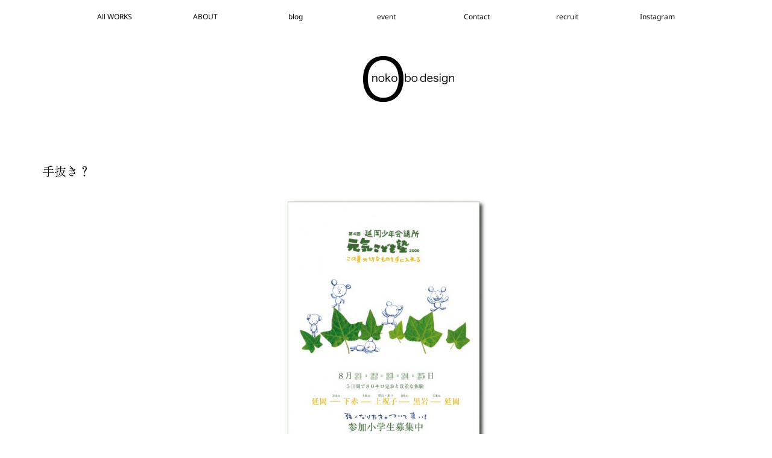

--- FILE ---
content_type: text/html; charset=utf-8
request_url: https://www.google.com/recaptcha/api2/anchor?ar=1&k=6Lclb2YgAAAAAA-1oxJvE9m_tXU0tUlVl2kimk4B&co=aHR0cHM6Ly9vbm9rb2JvZGVzaWduLmpwOjQ0Mw..&hl=en&v=7gg7H51Q-naNfhmCP3_R47ho&size=invisible&anchor-ms=20000&execute-ms=30000&cb=4x5swqcca337
body_size: 48341
content:
<!DOCTYPE HTML><html dir="ltr" lang="en"><head><meta http-equiv="Content-Type" content="text/html; charset=UTF-8">
<meta http-equiv="X-UA-Compatible" content="IE=edge">
<title>reCAPTCHA</title>
<style type="text/css">
/* cyrillic-ext */
@font-face {
  font-family: 'Roboto';
  font-style: normal;
  font-weight: 400;
  font-stretch: 100%;
  src: url(//fonts.gstatic.com/s/roboto/v48/KFO7CnqEu92Fr1ME7kSn66aGLdTylUAMa3GUBHMdazTgWw.woff2) format('woff2');
  unicode-range: U+0460-052F, U+1C80-1C8A, U+20B4, U+2DE0-2DFF, U+A640-A69F, U+FE2E-FE2F;
}
/* cyrillic */
@font-face {
  font-family: 'Roboto';
  font-style: normal;
  font-weight: 400;
  font-stretch: 100%;
  src: url(//fonts.gstatic.com/s/roboto/v48/KFO7CnqEu92Fr1ME7kSn66aGLdTylUAMa3iUBHMdazTgWw.woff2) format('woff2');
  unicode-range: U+0301, U+0400-045F, U+0490-0491, U+04B0-04B1, U+2116;
}
/* greek-ext */
@font-face {
  font-family: 'Roboto';
  font-style: normal;
  font-weight: 400;
  font-stretch: 100%;
  src: url(//fonts.gstatic.com/s/roboto/v48/KFO7CnqEu92Fr1ME7kSn66aGLdTylUAMa3CUBHMdazTgWw.woff2) format('woff2');
  unicode-range: U+1F00-1FFF;
}
/* greek */
@font-face {
  font-family: 'Roboto';
  font-style: normal;
  font-weight: 400;
  font-stretch: 100%;
  src: url(//fonts.gstatic.com/s/roboto/v48/KFO7CnqEu92Fr1ME7kSn66aGLdTylUAMa3-UBHMdazTgWw.woff2) format('woff2');
  unicode-range: U+0370-0377, U+037A-037F, U+0384-038A, U+038C, U+038E-03A1, U+03A3-03FF;
}
/* math */
@font-face {
  font-family: 'Roboto';
  font-style: normal;
  font-weight: 400;
  font-stretch: 100%;
  src: url(//fonts.gstatic.com/s/roboto/v48/KFO7CnqEu92Fr1ME7kSn66aGLdTylUAMawCUBHMdazTgWw.woff2) format('woff2');
  unicode-range: U+0302-0303, U+0305, U+0307-0308, U+0310, U+0312, U+0315, U+031A, U+0326-0327, U+032C, U+032F-0330, U+0332-0333, U+0338, U+033A, U+0346, U+034D, U+0391-03A1, U+03A3-03A9, U+03B1-03C9, U+03D1, U+03D5-03D6, U+03F0-03F1, U+03F4-03F5, U+2016-2017, U+2034-2038, U+203C, U+2040, U+2043, U+2047, U+2050, U+2057, U+205F, U+2070-2071, U+2074-208E, U+2090-209C, U+20D0-20DC, U+20E1, U+20E5-20EF, U+2100-2112, U+2114-2115, U+2117-2121, U+2123-214F, U+2190, U+2192, U+2194-21AE, U+21B0-21E5, U+21F1-21F2, U+21F4-2211, U+2213-2214, U+2216-22FF, U+2308-230B, U+2310, U+2319, U+231C-2321, U+2336-237A, U+237C, U+2395, U+239B-23B7, U+23D0, U+23DC-23E1, U+2474-2475, U+25AF, U+25B3, U+25B7, U+25BD, U+25C1, U+25CA, U+25CC, U+25FB, U+266D-266F, U+27C0-27FF, U+2900-2AFF, U+2B0E-2B11, U+2B30-2B4C, U+2BFE, U+3030, U+FF5B, U+FF5D, U+1D400-1D7FF, U+1EE00-1EEFF;
}
/* symbols */
@font-face {
  font-family: 'Roboto';
  font-style: normal;
  font-weight: 400;
  font-stretch: 100%;
  src: url(//fonts.gstatic.com/s/roboto/v48/KFO7CnqEu92Fr1ME7kSn66aGLdTylUAMaxKUBHMdazTgWw.woff2) format('woff2');
  unicode-range: U+0001-000C, U+000E-001F, U+007F-009F, U+20DD-20E0, U+20E2-20E4, U+2150-218F, U+2190, U+2192, U+2194-2199, U+21AF, U+21E6-21F0, U+21F3, U+2218-2219, U+2299, U+22C4-22C6, U+2300-243F, U+2440-244A, U+2460-24FF, U+25A0-27BF, U+2800-28FF, U+2921-2922, U+2981, U+29BF, U+29EB, U+2B00-2BFF, U+4DC0-4DFF, U+FFF9-FFFB, U+10140-1018E, U+10190-1019C, U+101A0, U+101D0-101FD, U+102E0-102FB, U+10E60-10E7E, U+1D2C0-1D2D3, U+1D2E0-1D37F, U+1F000-1F0FF, U+1F100-1F1AD, U+1F1E6-1F1FF, U+1F30D-1F30F, U+1F315, U+1F31C, U+1F31E, U+1F320-1F32C, U+1F336, U+1F378, U+1F37D, U+1F382, U+1F393-1F39F, U+1F3A7-1F3A8, U+1F3AC-1F3AF, U+1F3C2, U+1F3C4-1F3C6, U+1F3CA-1F3CE, U+1F3D4-1F3E0, U+1F3ED, U+1F3F1-1F3F3, U+1F3F5-1F3F7, U+1F408, U+1F415, U+1F41F, U+1F426, U+1F43F, U+1F441-1F442, U+1F444, U+1F446-1F449, U+1F44C-1F44E, U+1F453, U+1F46A, U+1F47D, U+1F4A3, U+1F4B0, U+1F4B3, U+1F4B9, U+1F4BB, U+1F4BF, U+1F4C8-1F4CB, U+1F4D6, U+1F4DA, U+1F4DF, U+1F4E3-1F4E6, U+1F4EA-1F4ED, U+1F4F7, U+1F4F9-1F4FB, U+1F4FD-1F4FE, U+1F503, U+1F507-1F50B, U+1F50D, U+1F512-1F513, U+1F53E-1F54A, U+1F54F-1F5FA, U+1F610, U+1F650-1F67F, U+1F687, U+1F68D, U+1F691, U+1F694, U+1F698, U+1F6AD, U+1F6B2, U+1F6B9-1F6BA, U+1F6BC, U+1F6C6-1F6CF, U+1F6D3-1F6D7, U+1F6E0-1F6EA, U+1F6F0-1F6F3, U+1F6F7-1F6FC, U+1F700-1F7FF, U+1F800-1F80B, U+1F810-1F847, U+1F850-1F859, U+1F860-1F887, U+1F890-1F8AD, U+1F8B0-1F8BB, U+1F8C0-1F8C1, U+1F900-1F90B, U+1F93B, U+1F946, U+1F984, U+1F996, U+1F9E9, U+1FA00-1FA6F, U+1FA70-1FA7C, U+1FA80-1FA89, U+1FA8F-1FAC6, U+1FACE-1FADC, U+1FADF-1FAE9, U+1FAF0-1FAF8, U+1FB00-1FBFF;
}
/* vietnamese */
@font-face {
  font-family: 'Roboto';
  font-style: normal;
  font-weight: 400;
  font-stretch: 100%;
  src: url(//fonts.gstatic.com/s/roboto/v48/KFO7CnqEu92Fr1ME7kSn66aGLdTylUAMa3OUBHMdazTgWw.woff2) format('woff2');
  unicode-range: U+0102-0103, U+0110-0111, U+0128-0129, U+0168-0169, U+01A0-01A1, U+01AF-01B0, U+0300-0301, U+0303-0304, U+0308-0309, U+0323, U+0329, U+1EA0-1EF9, U+20AB;
}
/* latin-ext */
@font-face {
  font-family: 'Roboto';
  font-style: normal;
  font-weight: 400;
  font-stretch: 100%;
  src: url(//fonts.gstatic.com/s/roboto/v48/KFO7CnqEu92Fr1ME7kSn66aGLdTylUAMa3KUBHMdazTgWw.woff2) format('woff2');
  unicode-range: U+0100-02BA, U+02BD-02C5, U+02C7-02CC, U+02CE-02D7, U+02DD-02FF, U+0304, U+0308, U+0329, U+1D00-1DBF, U+1E00-1E9F, U+1EF2-1EFF, U+2020, U+20A0-20AB, U+20AD-20C0, U+2113, U+2C60-2C7F, U+A720-A7FF;
}
/* latin */
@font-face {
  font-family: 'Roboto';
  font-style: normal;
  font-weight: 400;
  font-stretch: 100%;
  src: url(//fonts.gstatic.com/s/roboto/v48/KFO7CnqEu92Fr1ME7kSn66aGLdTylUAMa3yUBHMdazQ.woff2) format('woff2');
  unicode-range: U+0000-00FF, U+0131, U+0152-0153, U+02BB-02BC, U+02C6, U+02DA, U+02DC, U+0304, U+0308, U+0329, U+2000-206F, U+20AC, U+2122, U+2191, U+2193, U+2212, U+2215, U+FEFF, U+FFFD;
}
/* cyrillic-ext */
@font-face {
  font-family: 'Roboto';
  font-style: normal;
  font-weight: 500;
  font-stretch: 100%;
  src: url(//fonts.gstatic.com/s/roboto/v48/KFO7CnqEu92Fr1ME7kSn66aGLdTylUAMa3GUBHMdazTgWw.woff2) format('woff2');
  unicode-range: U+0460-052F, U+1C80-1C8A, U+20B4, U+2DE0-2DFF, U+A640-A69F, U+FE2E-FE2F;
}
/* cyrillic */
@font-face {
  font-family: 'Roboto';
  font-style: normal;
  font-weight: 500;
  font-stretch: 100%;
  src: url(//fonts.gstatic.com/s/roboto/v48/KFO7CnqEu92Fr1ME7kSn66aGLdTylUAMa3iUBHMdazTgWw.woff2) format('woff2');
  unicode-range: U+0301, U+0400-045F, U+0490-0491, U+04B0-04B1, U+2116;
}
/* greek-ext */
@font-face {
  font-family: 'Roboto';
  font-style: normal;
  font-weight: 500;
  font-stretch: 100%;
  src: url(//fonts.gstatic.com/s/roboto/v48/KFO7CnqEu92Fr1ME7kSn66aGLdTylUAMa3CUBHMdazTgWw.woff2) format('woff2');
  unicode-range: U+1F00-1FFF;
}
/* greek */
@font-face {
  font-family: 'Roboto';
  font-style: normal;
  font-weight: 500;
  font-stretch: 100%;
  src: url(//fonts.gstatic.com/s/roboto/v48/KFO7CnqEu92Fr1ME7kSn66aGLdTylUAMa3-UBHMdazTgWw.woff2) format('woff2');
  unicode-range: U+0370-0377, U+037A-037F, U+0384-038A, U+038C, U+038E-03A1, U+03A3-03FF;
}
/* math */
@font-face {
  font-family: 'Roboto';
  font-style: normal;
  font-weight: 500;
  font-stretch: 100%;
  src: url(//fonts.gstatic.com/s/roboto/v48/KFO7CnqEu92Fr1ME7kSn66aGLdTylUAMawCUBHMdazTgWw.woff2) format('woff2');
  unicode-range: U+0302-0303, U+0305, U+0307-0308, U+0310, U+0312, U+0315, U+031A, U+0326-0327, U+032C, U+032F-0330, U+0332-0333, U+0338, U+033A, U+0346, U+034D, U+0391-03A1, U+03A3-03A9, U+03B1-03C9, U+03D1, U+03D5-03D6, U+03F0-03F1, U+03F4-03F5, U+2016-2017, U+2034-2038, U+203C, U+2040, U+2043, U+2047, U+2050, U+2057, U+205F, U+2070-2071, U+2074-208E, U+2090-209C, U+20D0-20DC, U+20E1, U+20E5-20EF, U+2100-2112, U+2114-2115, U+2117-2121, U+2123-214F, U+2190, U+2192, U+2194-21AE, U+21B0-21E5, U+21F1-21F2, U+21F4-2211, U+2213-2214, U+2216-22FF, U+2308-230B, U+2310, U+2319, U+231C-2321, U+2336-237A, U+237C, U+2395, U+239B-23B7, U+23D0, U+23DC-23E1, U+2474-2475, U+25AF, U+25B3, U+25B7, U+25BD, U+25C1, U+25CA, U+25CC, U+25FB, U+266D-266F, U+27C0-27FF, U+2900-2AFF, U+2B0E-2B11, U+2B30-2B4C, U+2BFE, U+3030, U+FF5B, U+FF5D, U+1D400-1D7FF, U+1EE00-1EEFF;
}
/* symbols */
@font-face {
  font-family: 'Roboto';
  font-style: normal;
  font-weight: 500;
  font-stretch: 100%;
  src: url(//fonts.gstatic.com/s/roboto/v48/KFO7CnqEu92Fr1ME7kSn66aGLdTylUAMaxKUBHMdazTgWw.woff2) format('woff2');
  unicode-range: U+0001-000C, U+000E-001F, U+007F-009F, U+20DD-20E0, U+20E2-20E4, U+2150-218F, U+2190, U+2192, U+2194-2199, U+21AF, U+21E6-21F0, U+21F3, U+2218-2219, U+2299, U+22C4-22C6, U+2300-243F, U+2440-244A, U+2460-24FF, U+25A0-27BF, U+2800-28FF, U+2921-2922, U+2981, U+29BF, U+29EB, U+2B00-2BFF, U+4DC0-4DFF, U+FFF9-FFFB, U+10140-1018E, U+10190-1019C, U+101A0, U+101D0-101FD, U+102E0-102FB, U+10E60-10E7E, U+1D2C0-1D2D3, U+1D2E0-1D37F, U+1F000-1F0FF, U+1F100-1F1AD, U+1F1E6-1F1FF, U+1F30D-1F30F, U+1F315, U+1F31C, U+1F31E, U+1F320-1F32C, U+1F336, U+1F378, U+1F37D, U+1F382, U+1F393-1F39F, U+1F3A7-1F3A8, U+1F3AC-1F3AF, U+1F3C2, U+1F3C4-1F3C6, U+1F3CA-1F3CE, U+1F3D4-1F3E0, U+1F3ED, U+1F3F1-1F3F3, U+1F3F5-1F3F7, U+1F408, U+1F415, U+1F41F, U+1F426, U+1F43F, U+1F441-1F442, U+1F444, U+1F446-1F449, U+1F44C-1F44E, U+1F453, U+1F46A, U+1F47D, U+1F4A3, U+1F4B0, U+1F4B3, U+1F4B9, U+1F4BB, U+1F4BF, U+1F4C8-1F4CB, U+1F4D6, U+1F4DA, U+1F4DF, U+1F4E3-1F4E6, U+1F4EA-1F4ED, U+1F4F7, U+1F4F9-1F4FB, U+1F4FD-1F4FE, U+1F503, U+1F507-1F50B, U+1F50D, U+1F512-1F513, U+1F53E-1F54A, U+1F54F-1F5FA, U+1F610, U+1F650-1F67F, U+1F687, U+1F68D, U+1F691, U+1F694, U+1F698, U+1F6AD, U+1F6B2, U+1F6B9-1F6BA, U+1F6BC, U+1F6C6-1F6CF, U+1F6D3-1F6D7, U+1F6E0-1F6EA, U+1F6F0-1F6F3, U+1F6F7-1F6FC, U+1F700-1F7FF, U+1F800-1F80B, U+1F810-1F847, U+1F850-1F859, U+1F860-1F887, U+1F890-1F8AD, U+1F8B0-1F8BB, U+1F8C0-1F8C1, U+1F900-1F90B, U+1F93B, U+1F946, U+1F984, U+1F996, U+1F9E9, U+1FA00-1FA6F, U+1FA70-1FA7C, U+1FA80-1FA89, U+1FA8F-1FAC6, U+1FACE-1FADC, U+1FADF-1FAE9, U+1FAF0-1FAF8, U+1FB00-1FBFF;
}
/* vietnamese */
@font-face {
  font-family: 'Roboto';
  font-style: normal;
  font-weight: 500;
  font-stretch: 100%;
  src: url(//fonts.gstatic.com/s/roboto/v48/KFO7CnqEu92Fr1ME7kSn66aGLdTylUAMa3OUBHMdazTgWw.woff2) format('woff2');
  unicode-range: U+0102-0103, U+0110-0111, U+0128-0129, U+0168-0169, U+01A0-01A1, U+01AF-01B0, U+0300-0301, U+0303-0304, U+0308-0309, U+0323, U+0329, U+1EA0-1EF9, U+20AB;
}
/* latin-ext */
@font-face {
  font-family: 'Roboto';
  font-style: normal;
  font-weight: 500;
  font-stretch: 100%;
  src: url(//fonts.gstatic.com/s/roboto/v48/KFO7CnqEu92Fr1ME7kSn66aGLdTylUAMa3KUBHMdazTgWw.woff2) format('woff2');
  unicode-range: U+0100-02BA, U+02BD-02C5, U+02C7-02CC, U+02CE-02D7, U+02DD-02FF, U+0304, U+0308, U+0329, U+1D00-1DBF, U+1E00-1E9F, U+1EF2-1EFF, U+2020, U+20A0-20AB, U+20AD-20C0, U+2113, U+2C60-2C7F, U+A720-A7FF;
}
/* latin */
@font-face {
  font-family: 'Roboto';
  font-style: normal;
  font-weight: 500;
  font-stretch: 100%;
  src: url(//fonts.gstatic.com/s/roboto/v48/KFO7CnqEu92Fr1ME7kSn66aGLdTylUAMa3yUBHMdazQ.woff2) format('woff2');
  unicode-range: U+0000-00FF, U+0131, U+0152-0153, U+02BB-02BC, U+02C6, U+02DA, U+02DC, U+0304, U+0308, U+0329, U+2000-206F, U+20AC, U+2122, U+2191, U+2193, U+2212, U+2215, U+FEFF, U+FFFD;
}
/* cyrillic-ext */
@font-face {
  font-family: 'Roboto';
  font-style: normal;
  font-weight: 900;
  font-stretch: 100%;
  src: url(//fonts.gstatic.com/s/roboto/v48/KFO7CnqEu92Fr1ME7kSn66aGLdTylUAMa3GUBHMdazTgWw.woff2) format('woff2');
  unicode-range: U+0460-052F, U+1C80-1C8A, U+20B4, U+2DE0-2DFF, U+A640-A69F, U+FE2E-FE2F;
}
/* cyrillic */
@font-face {
  font-family: 'Roboto';
  font-style: normal;
  font-weight: 900;
  font-stretch: 100%;
  src: url(//fonts.gstatic.com/s/roboto/v48/KFO7CnqEu92Fr1ME7kSn66aGLdTylUAMa3iUBHMdazTgWw.woff2) format('woff2');
  unicode-range: U+0301, U+0400-045F, U+0490-0491, U+04B0-04B1, U+2116;
}
/* greek-ext */
@font-face {
  font-family: 'Roboto';
  font-style: normal;
  font-weight: 900;
  font-stretch: 100%;
  src: url(//fonts.gstatic.com/s/roboto/v48/KFO7CnqEu92Fr1ME7kSn66aGLdTylUAMa3CUBHMdazTgWw.woff2) format('woff2');
  unicode-range: U+1F00-1FFF;
}
/* greek */
@font-face {
  font-family: 'Roboto';
  font-style: normal;
  font-weight: 900;
  font-stretch: 100%;
  src: url(//fonts.gstatic.com/s/roboto/v48/KFO7CnqEu92Fr1ME7kSn66aGLdTylUAMa3-UBHMdazTgWw.woff2) format('woff2');
  unicode-range: U+0370-0377, U+037A-037F, U+0384-038A, U+038C, U+038E-03A1, U+03A3-03FF;
}
/* math */
@font-face {
  font-family: 'Roboto';
  font-style: normal;
  font-weight: 900;
  font-stretch: 100%;
  src: url(//fonts.gstatic.com/s/roboto/v48/KFO7CnqEu92Fr1ME7kSn66aGLdTylUAMawCUBHMdazTgWw.woff2) format('woff2');
  unicode-range: U+0302-0303, U+0305, U+0307-0308, U+0310, U+0312, U+0315, U+031A, U+0326-0327, U+032C, U+032F-0330, U+0332-0333, U+0338, U+033A, U+0346, U+034D, U+0391-03A1, U+03A3-03A9, U+03B1-03C9, U+03D1, U+03D5-03D6, U+03F0-03F1, U+03F4-03F5, U+2016-2017, U+2034-2038, U+203C, U+2040, U+2043, U+2047, U+2050, U+2057, U+205F, U+2070-2071, U+2074-208E, U+2090-209C, U+20D0-20DC, U+20E1, U+20E5-20EF, U+2100-2112, U+2114-2115, U+2117-2121, U+2123-214F, U+2190, U+2192, U+2194-21AE, U+21B0-21E5, U+21F1-21F2, U+21F4-2211, U+2213-2214, U+2216-22FF, U+2308-230B, U+2310, U+2319, U+231C-2321, U+2336-237A, U+237C, U+2395, U+239B-23B7, U+23D0, U+23DC-23E1, U+2474-2475, U+25AF, U+25B3, U+25B7, U+25BD, U+25C1, U+25CA, U+25CC, U+25FB, U+266D-266F, U+27C0-27FF, U+2900-2AFF, U+2B0E-2B11, U+2B30-2B4C, U+2BFE, U+3030, U+FF5B, U+FF5D, U+1D400-1D7FF, U+1EE00-1EEFF;
}
/* symbols */
@font-face {
  font-family: 'Roboto';
  font-style: normal;
  font-weight: 900;
  font-stretch: 100%;
  src: url(//fonts.gstatic.com/s/roboto/v48/KFO7CnqEu92Fr1ME7kSn66aGLdTylUAMaxKUBHMdazTgWw.woff2) format('woff2');
  unicode-range: U+0001-000C, U+000E-001F, U+007F-009F, U+20DD-20E0, U+20E2-20E4, U+2150-218F, U+2190, U+2192, U+2194-2199, U+21AF, U+21E6-21F0, U+21F3, U+2218-2219, U+2299, U+22C4-22C6, U+2300-243F, U+2440-244A, U+2460-24FF, U+25A0-27BF, U+2800-28FF, U+2921-2922, U+2981, U+29BF, U+29EB, U+2B00-2BFF, U+4DC0-4DFF, U+FFF9-FFFB, U+10140-1018E, U+10190-1019C, U+101A0, U+101D0-101FD, U+102E0-102FB, U+10E60-10E7E, U+1D2C0-1D2D3, U+1D2E0-1D37F, U+1F000-1F0FF, U+1F100-1F1AD, U+1F1E6-1F1FF, U+1F30D-1F30F, U+1F315, U+1F31C, U+1F31E, U+1F320-1F32C, U+1F336, U+1F378, U+1F37D, U+1F382, U+1F393-1F39F, U+1F3A7-1F3A8, U+1F3AC-1F3AF, U+1F3C2, U+1F3C4-1F3C6, U+1F3CA-1F3CE, U+1F3D4-1F3E0, U+1F3ED, U+1F3F1-1F3F3, U+1F3F5-1F3F7, U+1F408, U+1F415, U+1F41F, U+1F426, U+1F43F, U+1F441-1F442, U+1F444, U+1F446-1F449, U+1F44C-1F44E, U+1F453, U+1F46A, U+1F47D, U+1F4A3, U+1F4B0, U+1F4B3, U+1F4B9, U+1F4BB, U+1F4BF, U+1F4C8-1F4CB, U+1F4D6, U+1F4DA, U+1F4DF, U+1F4E3-1F4E6, U+1F4EA-1F4ED, U+1F4F7, U+1F4F9-1F4FB, U+1F4FD-1F4FE, U+1F503, U+1F507-1F50B, U+1F50D, U+1F512-1F513, U+1F53E-1F54A, U+1F54F-1F5FA, U+1F610, U+1F650-1F67F, U+1F687, U+1F68D, U+1F691, U+1F694, U+1F698, U+1F6AD, U+1F6B2, U+1F6B9-1F6BA, U+1F6BC, U+1F6C6-1F6CF, U+1F6D3-1F6D7, U+1F6E0-1F6EA, U+1F6F0-1F6F3, U+1F6F7-1F6FC, U+1F700-1F7FF, U+1F800-1F80B, U+1F810-1F847, U+1F850-1F859, U+1F860-1F887, U+1F890-1F8AD, U+1F8B0-1F8BB, U+1F8C0-1F8C1, U+1F900-1F90B, U+1F93B, U+1F946, U+1F984, U+1F996, U+1F9E9, U+1FA00-1FA6F, U+1FA70-1FA7C, U+1FA80-1FA89, U+1FA8F-1FAC6, U+1FACE-1FADC, U+1FADF-1FAE9, U+1FAF0-1FAF8, U+1FB00-1FBFF;
}
/* vietnamese */
@font-face {
  font-family: 'Roboto';
  font-style: normal;
  font-weight: 900;
  font-stretch: 100%;
  src: url(//fonts.gstatic.com/s/roboto/v48/KFO7CnqEu92Fr1ME7kSn66aGLdTylUAMa3OUBHMdazTgWw.woff2) format('woff2');
  unicode-range: U+0102-0103, U+0110-0111, U+0128-0129, U+0168-0169, U+01A0-01A1, U+01AF-01B0, U+0300-0301, U+0303-0304, U+0308-0309, U+0323, U+0329, U+1EA0-1EF9, U+20AB;
}
/* latin-ext */
@font-face {
  font-family: 'Roboto';
  font-style: normal;
  font-weight: 900;
  font-stretch: 100%;
  src: url(//fonts.gstatic.com/s/roboto/v48/KFO7CnqEu92Fr1ME7kSn66aGLdTylUAMa3KUBHMdazTgWw.woff2) format('woff2');
  unicode-range: U+0100-02BA, U+02BD-02C5, U+02C7-02CC, U+02CE-02D7, U+02DD-02FF, U+0304, U+0308, U+0329, U+1D00-1DBF, U+1E00-1E9F, U+1EF2-1EFF, U+2020, U+20A0-20AB, U+20AD-20C0, U+2113, U+2C60-2C7F, U+A720-A7FF;
}
/* latin */
@font-face {
  font-family: 'Roboto';
  font-style: normal;
  font-weight: 900;
  font-stretch: 100%;
  src: url(//fonts.gstatic.com/s/roboto/v48/KFO7CnqEu92Fr1ME7kSn66aGLdTylUAMa3yUBHMdazQ.woff2) format('woff2');
  unicode-range: U+0000-00FF, U+0131, U+0152-0153, U+02BB-02BC, U+02C6, U+02DA, U+02DC, U+0304, U+0308, U+0329, U+2000-206F, U+20AC, U+2122, U+2191, U+2193, U+2212, U+2215, U+FEFF, U+FFFD;
}

</style>
<link rel="stylesheet" type="text/css" href="https://www.gstatic.com/recaptcha/releases/7gg7H51Q-naNfhmCP3_R47ho/styles__ltr.css">
<script nonce="8rJgS-_Wj1c6gLUQO59bgQ" type="text/javascript">window['__recaptcha_api'] = 'https://www.google.com/recaptcha/api2/';</script>
<script type="text/javascript" src="https://www.gstatic.com/recaptcha/releases/7gg7H51Q-naNfhmCP3_R47ho/recaptcha__en.js" nonce="8rJgS-_Wj1c6gLUQO59bgQ">
      
    </script></head>
<body><div id="rc-anchor-alert" class="rc-anchor-alert"></div>
<input type="hidden" id="recaptcha-token" value="[base64]">
<script type="text/javascript" nonce="8rJgS-_Wj1c6gLUQO59bgQ">
      recaptcha.anchor.Main.init("[\x22ainput\x22,[\x22bgdata\x22,\x22\x22,\[base64]/[base64]/UltIKytdPWE6KGE8MjA0OD9SW0grK109YT4+NnwxOTI6KChhJjY0NTEyKT09NTUyOTYmJnErMTxoLmxlbmd0aCYmKGguY2hhckNvZGVBdChxKzEpJjY0NTEyKT09NTYzMjA/[base64]/MjU1OlI/[base64]/[base64]/[base64]/[base64]/[base64]/[base64]/[base64]/[base64]/[base64]/[base64]\x22,\[base64]\x22,\x22fcKxTMOGGMKrwpLCtMOoQlFQw5kaw5UKwqfCnkrCksKmOsO9w6vDqCQbwqFawqlzwp1UwobDulLDn3TCoXtZw5jCvcOFwrrDh07CpMO0w7vDuV/CsDbCoynDrsO/Q0bDujbDusOgwqzCocKkPsKnb8K/AMOVD8Osw4TCisO8wpXCmmIzMDQPXHBCfsK/GMOtw77DrcOrwop/wq3DrWIKEcKORQtjO8OLclhWw7YAwoU/PMKuUMOrBMK+XsObF8Kdw7sXdlXDs8Oww78RccK1woNhw4PCjXHCssO/[base64]/[base64]/[base64]/DtcKBw5kZAQsQTMK4w6o7w6HChzc/wqABXcOmw7ENwrIxGMOCV8KAw5LDhcKYcMKCwog1w6LDtcKcPAkHPcK3MCbCocOiwplrw6dLwokQwpTDoMOndcKDw7TCp8K/wo8/c2rDqcKpw5LCpcKhCjBIw6LDr8KhGWHCiMO5wojDn8Onw7PCpsOWw5MMw4vCrMK2ecOkXsO2BAPDpFPClsKrcxXCh8OGwrDDl8O3G3MnK3Qlw59VwrRyw4xXwp5uIFPChGbDuiPCkG8XS8ObKTYjwoERwp3DjTzCmMOcwrBoR8KpUSzDrSPChsKWWmjCnW/CjgssScOdWGEofHjDiMOVw6M+wrM/W8OOw4PCll3DlMOEw4glwp3CrHbDiRcjYiPCiE8aX8KjK8K2GsOibMOkNsOnVGrDhcKcIcO4w5LDgsKiKMKOw7lyCFfCrW/DgRjCgsOaw7tvBlHCkjzCuEZ+wppLw6lTw5ZPcGVowqctO8Oxw6gEwoFaJHLCrsOqw7DDg8OXwow2WSnDsCkcQMOGVcOxw7gjwpDCsMO3HcOlw4fDk2jDsS/CqmPCu0vCtcKPLl/Djj93ElHCtMOLw73DmMKVwq/CosOtwrLDhEZJQxpjwqDDnTJeb1oSBms1DcO0w7LCoBEmwp7DrRYwwrl3RMK3LsKrwpXCh8OScDzDi8KBImccwrnDucOucXIYw6ZCUsOcwqvDn8ORwqMdw51zw6vCiMKURMOqFmEuBcOlwog/[base64]/CnjEPMCMkw4NfcsKIAhMFw61Sw7/Dj8KnGsOBc8OneEPCgsKSUW/CvMO0OyllFcOywo3DoXvDlDYKPcKgMRrCmcKOJScGOMKEw6TDnsOybGpZwo/[base64]/CtTjDsgstVn/DpsOjG3vDoSpew7DDnzvDmsOudsKQbiZpw4HCgUfChkEDwr/Ci8OtdcOGUcOGw5XCvMK3Qmd7GnrCqsORIT3DnsKlN8KpCMKNXRjCjmZXwrTDnS/[base64]/D8OIRMOrwrhMNcOicMKkbcKDw60dUUo2ZyPDrmzCgS3CrVtVFnvDicK/wrPDocO+EBDCnBzCk8OfwrbDiC7DhMOZw7Ndeh/CtHxGHULCocKmXkRUwqHCscKkThJdQ8KHE03DpcK4GEbDs8Kmw6lbJkxxK8OmMMK4ORE0EVvDlX3Cmy8mw4XDlsOSwrJNT1DCnUYBH8Kfw7rDrDrCvU7DmcKfXsKPw6lCWsKIZHp3w7k8XMOBLUBBwr/DgjcoOk0Fw6rDrHx5w54ww6AfY2oMTcK5w7Riw4J0WMKjw55AOcKSG8KOLC/[base64]/wprCu1NBw6rDiMOgw6Iyd8ONe8ORw5RfwrLClTLCnsK3woDDm8OfwpZbw7vDgsKXVDNQw7rCqsKbw6USUMOfDXoFwoAUMWzDlsOpwpMCesOjRQFzw5bColVIJ3A+IMO3wqfDs3Ucw6chUcKYDMOZwqvDr23CjALCmsOAEMOFSTPCtcKawo/Cqm8uw5xKw405EMKswpcQDRnDvWoCSzBySMOYwqDCgXo3DgE1w7HCmMK3U8OQwqLCvlTDv33CgsOPwqIDazV8wr0iSsO9AcOUw6nCtUEkcMOvwptvS8K7wp/CpAnCtnXCq0lZdcOOw7NpwphJwrgieH/[base64]/[base64]/CtsKyZmlARCEkwo7CrifCsX/DrQnDqMOZRcKYw6PDrzPDsMK7SBTDpxVzw4w/[base64]/Ck8O8wpVLWEV3YsKLw5/CosK7wq1Tw7pkw5QrwrFiwpYrw4ITKMKIFVI7wqvDm8OEworCpcOGUkAQw47DhcO3w7ZZDhnCj8OFw6I5c8K8MiFSNMKMDn9sw45DHMKpFAJfIMKIwrVCbsK9bw3DrCkKw55sw4DDosO/w4rDny/[base64]/DscOYCsObQsKXwpDCicOTwq8yNcO+Z8KLS8OGwok0w6RRemxQXTLCqcKtDkLDocO6wohgw6HDjMOhSGXDvmdYwpHCky0NGGUHEMKFe8K+TXRawr3DkGNBw5bCrytEBMKCci/[base64]/Cix/[base64]/wofDncKaw5tqwpgUEwJSw4gEDAvCrcKDwpAJw6XDjkAnwrg7Zz9WdAzCpVxFwonDvsKcTsKNO8OqcFXCv8KDw4XDhcKIw5NEwqJrPgbCuhbDgT1QwpbDiUshMkzDnWJgAEI9wpXCjsOqw5Aqwo3CrcOcIsOmNMKGEcKzPXF2woXDpjrCnzPDnzzCt0zCjcKuJsOQfms/[base64]/DlcKsexsgenV8UwxNUi8zwpUlworCsC4Sw5NIw6M8wqkOw5Q6w68cwrsUw7PDoBTCmzNVw47CnRhrEh4DAl89woM8P2IlbkLCnMO5w6DDkWbDoH7DrBjCi18YCHFtWcOgwpzDshAaZMKWw5MKwq7DvMO/w5pbw7pgI8OJF8KkPHTDssKAw6ReEcKmw6Zpwp3ChnfDjsO3Ih3CuXMCeVfCkMOsW8Oow7cdw6nClcO+w4jCmMKqQcOmwp1Vw5DClzbCtMKVwpbDlsKHwolmwqNGfmxMwrIbcsOpFMOcwroyw4zCnMOxw6M8I2vCgMOUw5LDtAPDvMK8NMOVw7HCkMO7w4vDm8O1w7/DgzEQPn4lKcOdRATDhSzCmHwafAZiScOmworCjcKhX8KVwqtsBcKnRcKGwpQ+w5UUZsKrwppTwoTCmQdzZSFHwo/CnXnCpMO2Jy7DucK2wrcJw4rCmSfDqUMmw6oyWcKNwr5lw44dDDXDiMOzw54owr/CrnnChGlSQl7DssOWFS8EwrwJw7NfRDzCnTPDp8Kcw6MkwqrDuEE/w443woJDPnbCgcKew4M/[base64]/w6M/w4jCrcK2DVcfwpzDqCgnwpTDq0ZRIG/ClUfDvMOuTlpSw6nDnMOjw7stwo3DpmDCh0nChH/[base64]/DiSg9wrRsw5nDmsKawrrCtMKswqDDhkrCg8KQOk/[base64]/DtcO7UcOzBcOkHsKIUcOPIsKtw60PwotUIBvCkR4YK3/DiyrDuglVwoEsP3BjQ2Q9NRPClcKQa8OMWcKMw6fDvz3CgyXDtsKAwqnDtnBWw6DCisO8w4YiJsKbZMODwrvCsArCgiXDthIKT8KFYFvDpzttO8Krw7MAw54EZMK6TBkSw7fCnxRFYRgdw7/DhMKzejDCr8Ozwq7CiMOnw40zWEBJwqzDv8KZw4NxecKUw7vDqsKfIcKmw7PCscKYwojCi1IWEsKcwpxTw5JSOcKDwqXDicKGFRLDgMKUVCvDncOwGyjDm8KWwpPCgE7DvhXCgsOBwq5Ew4HCucKpIjjDk2nCuVrDuMKqw7/[base64]/DnWhULlDDvW3CnMKvw7ZBw75DAsKNw5PDv1/Dt8OXwp17wovDisO5w4DCmyTDrMKJw5oCV8OAdzXCocOnw5d6YEkiw4FUFsOPwpDClUrDq8OTw5XCphfCpsOZUFPDqkzCjD/CsxJjP8KTV8KAY8KEccKkw5hrRMKHTlJ4wp9SOsKjw7vDiRAiEGBkV1Y8w47DncK8w7w1fcOfNRQyUU19WsKZOltQBmBZByR+woQWbcOVw64ywoHCuMOUwr5ePCZXEsKVw5s/wobDnsOpB8Oaf8Onw7XChsK6fE9ZwrPDpMK/D8KRNMK/wpXDhcKZwphBZCgldMOvBh1sOAclw4vCjsOob3VRFU1rfsO+wokKw7I/woUewpp8w57CjUBpA8OXw5JeB8K7wpfCmxUtwpvClHDCrcKVNE/CiMOkFmsWw5Qtw7Zew5cZBsKZccKkeQDDvsK6GsKqUXETZsKyw7Uuw7wCbMOkRVZqwoLCiTJxN8K/FQjDpBPDhsOew6/Ci10ee8OAAcO+FRnDm8OdNSnCv8OGDnnCoMKXA03CkcKfYS/CqRbDlSrDug7Cg03DnWJzwrrDrcK8Q8Kdw6FgwpE4wprDv8KEH3kKHyF7w4DDk8KQwodfwqrCkz/Dgwc7PxzDmMKsXRjDosKMBUDDkMKET07CgxnDt8OKOwLClwLDosOjwodvasORCEt/wqNqwpvCj8Kfw7RsQSQdw73CpMKufcOMwp7Dj8Oowrhhw6kjbipPOBDCnsK7dHvDscOkwonCgGzCqhLCoMK0PMKBw5ZBwqDCqnApIAYOw6rCkAjDgcKPw7LCjWoXwoEbw6RPWsOvwo/[base64]/CgyLCsMK1w6YSw4lbJMOabj9xw4zCscKteVZKQSDCjcOJSHjDmlVcYsO7LMK+fwcQwo/Dj8OPwofDrhwqYcOUwpfCqMKpw6cqw7Jkw7JywrzDi8O/WsOmCsOgw7wWw54PDcKqCVgFw77CjhdEw5PCkDQswpHDi2HCnVI3w7PCrsOkwppyOiPDocOtwqEbPMOeW8K5w64cOsOCOlsjbXvCusK4dcOlEMKqHjZfU8OBMMK/QU5+aC3DrMOiw7dgQsOldlkJN390w7vCnsOyVHzDvibDtTTDhgDCvcKwwoErHcOXw4/[base64]/[base64]/w7gKJF3CisK3cnoXSzQTw5bDq8OcPXfCt3nCpDg4TsOqC8KAwqMKw73CqsKZw4fDhMOdw409QsKWwp1vacKbw4HChB/Cr8O6wq7DgWVcw4nCq3bCmxLDmMOcUy/DgVJgw4rDnis3w4DDpsK0w7XDmDbChcO3w4pYw4bDn33Ci8KAAA4Iw6DDiC3Dg8KofMKMYcOybRPCrQ9ZRsKPMMOFWQ3CmsOiwp9oQF7CqUNsacKyw6jDmMK3Q8O8H8OMK8Kqw43CixfDvg7Dk8KCdsKrwq5HwoLCmzJDa0LDhz7CsF59f3lEw5/Dr3LCosK5LxzCuMKPfcKGTsKEXmLCjMO6wrrDt8KwMALCj27DnEwUw6XCgcKow5zCvMKdwqd8ZSjDpMKkw6d/[base64]/CtcOZwonCnMKEwqnDnCDDiyPCqgPDicKjCsOKZsOWXsKuwpzDs8OHc0vCsHUzwp8/wpIaw4TCuMKYwrtHwpvCr3Vpe3Q7wo4yw4LDrSDCs0B8wpvCjwtodF/DkW0HwqXCuSjDkMOOT3pCBsO1w7XCjcKdw5ctC8Kpw7fCvQ7CuR7DhFAPw7lpNGokw4FYwr0Lw4MmC8KwaR/Cl8OfWD/DokbCnj/Dk8KkYh01w4rCusOPWTvDn8KJTcKTwrsQSsO6w6RzaEdnVS0iwpDCtcOJZsKhw6TDvcKgZcOhw4JHKMOxImfCj1jDgEDCrMKQwqLChik8wqVKCsKAE8KKEsOcPMOUQRPDr8OMwpd+CjrDtwtEw4rCig51w6QfRnpOw7Vxw4BHw7DDg8OcY8KzCxU6w7Z/OMKGwpvCoMONQErCjWk7w5Y8w73Dv8OtWlzDjcOgNHbDtMKpw7jCjMO4w6TDosKhZMKTGFLDkcKXBMKEwo08G0bDvMOGwq4NJsKawrzDnSMpSsOWe8K/[base64]/[base64]/AcKrWFrCl8OhwovDkcOBQ3jDl3gXwr46w4LClEJ0wrwMWCfDv8KBA8OywqLCtyIhwoggJybCqnXCuUkrDMO/CzDCgjzCjmvDusK6b8KAVl3DscOoAz0CSsKCKFbCtsKjFcOGdcK/w7Z1UgPCl8KwIsOGTMODwozDmcORwqvCq2nDhFoHJMOFW0/[base64]/KWLCoU/Diko8P8OWW8KeOW92Py7Dn0Udw6EZw7HDrkw8w5IUw5FFWQrDmsKIw5jDkcOsVsOKKcO4SF/DlnDCkGfCmsKvG2vCm8OCECwnwpzCvWzCpsO1wp7DhQHDliInwo9zSsOfd3I/woYJBCTCgsO9w6dIw7oKVgzDnFlgwpcKwpjDk2vDpcO1w5tdM0HDkDjCosK5HcKXw6Fuw7QbJsOrw5rChVTDvSrDr8OUb8OtRGvDkwYmOsOJYz4ZwoLCnsKuSwPDncKmw4VObgfDh8KTw6DDr8OUw4UDHHfCnSvCmsKtMBFiEsOBP8Ojw5fCtMKUFU1nwqEmw4/CmsOjbcKxUMKJwq05SifDlWYPT8OzwpJfwqfDqcOFdMKUwp7DrzxhV0vDgsKjw4TDqg7Dn8OcdsKbJsOYQ2nDs8OvwprCj8OJwpzDqsKsFw/DrRJhwpg2T8KlE8OMcS/[base64]/UcK7wojDrn7DiMKqw67CoCl1w4cGwqXDlMOmwqjCs1ZbZjLDu1jDpMKYJ8KKOQBuOxYHS8K8wpQJwoLCp3FQw4ZWwp5FKURmw5kfGgPCh1TDmxhGw61Uw7/CvsK+esK/[base64]/[base64]/CiGnCj8Omw6HDvREfMMOSw4vDnRbComHCisKpL07DqQDDjMOhQGzCgGMxUcKBwq/[base64]/w7bCtMOjTsKww5XDvcOqHcOCX8KQw581woLDhD5TMFXCjhRTGxTDscOOwrnDssOowqzClMOrwoXCp25Aw7jDvMK4w77CoQVncMOTeAxVRQXDp2/CnXnCvsOuZsOZY0YyEsOCw69pe8K0KsOTwpAYIcK/wr/DhcO6wpYkF2Mke3M6wrbDtTcdWcKoeEnCjcOgaVLDrwHCncOgw6YLw6LDicKhwo0tbcKIw4ErwpHCnULCk8ODw44/YMOHbzLDlcOUUAtYwrlTGW3DhsKmw4vDkcOQwo0dUsK8IQ9yw7pLwppFw4TDkEwrKcOYw7jDqsOgw7rCucKZwpXDty8Rwr/CkcOxw7N/[base64]/wrrDl8OyXsOwY2zDscOgw5Ibw6pkDcKubsONEsK8wqEbXQRKUMOdUMK1wp3Dh21iHi3Dm8O1NAZlUsKsf8KGPwhMZcKbwqpLw4xxE0fDl04WwrXCpQJTfBUWw4LDvMKewrkMIlHDosO2wok+QzpWw7kuw7NtYcK/eDfCk8O5wqPCiiEDWMOVwoo2wr1AfMKRIsKBwodmQD0RFMKMw4PChgjChCQBwqFsw4jCqMK8w75MVWnChTZ5wpNcw6rDq8KcfBsBwq/[base64]/ChUtJw5bCnsKNw747TVbCvWDDpcOrBUHDuMOJwrANEcOIwrfDkB4Cwq4JwqXCvsKWw4hbw74WOVfDimsmw4Eiw6nCi8OhXD7Cjk8AZUzCpcOXwrEUw5XCpBvDssOvw7vCpsKFBwVswqYdw5F9PcO4BMOtwpPCsMKyw6LCg8O7w6UAa2/CtGVRG25Fw6FDB8Kew6dzwq1QwqPDnMOuasKXBg7CiWPDpWjCuMO7TRsNwpTChMKWV0rDlAMbwq7DrcKPwqPDmHEKwpU2IjfCpsOpwrV2wo1Xwo4ZwoLCjWzDoMO/[base64]/Dm8KER2zDjV7DiAgLLT5aIhrCmcKQTsODZMKYKcK/AcKwNsKvdMOVw5vCgQoRScOCMDgdw6vCuyTCjcO5wrnCoz/Duh4gw4ExwpXCl0Yew4HCpMKSwp/DlkzDt1/DtjrCom8bw5zCnVYyFMKPWnfDpMOFHsKYw5/[base64]/[base64]/DtjxXAcOrScO7w75Cw7AOwrZ/w5V4c8OcbGDDh3xXw4IAOXVXInzCp8K8wrARbcOnw4DDq8OBw4tdXzxVMsK/[base64]/Dm8KHw50zw64uwoQyB8O/[base64]/DjmTDvCEEw5fCvsK1wqDCikQQwoNBbBzCjzfDusKNWsOcwpXDh3bCk8Ocwowhwp4Owo41VVHCoHAmCMORw4tGdhLDmsK8wochwq4uSMOwb8O8FlJUwp5Ow7xqw40Kw5NHw6I+wrXDq8K9E8OmR8Ofwqx6AMKNRMKiwr5vwrbDgMOyw4DCsDnDksKVYg8/ScK0wpfDgMO+N8OLwpDDix4pw5NQw6xTw5nDjWjDm8KWXcO1VMKlUsOCGcO2LMO4w7fDsULDu8KQwpzCl0rCsFHDvzHCnS7DpsOOwpJ5IsOjNMODEcKBw5Zjw7pNwoACw7tow5YGwps1GmZjDMKZwqUKw57CsVMrHS1fw5bCpkJ/w7A7w4cwwrTCm8OXw7/CpyB+w5MoKsKxJMOJQcK1UMKUSVrCvyFJaiBZwqXCoMOhdsO3KwXDq8K3XcO0w45LwoLDvH/CqcK6wofDsBvCjMKswpDDqgfDmEjCgMO7w6TDocK4Z8O7F8KFw6drA8KRwoYqw7XCrsKlZcOFwq3DpGhcwp/[base64]/[base64]/DtcKDwrtRwp7Cr8KgwpLDkcOJw7l9woHCslAPw7TDmMO/[base64]/DrsOlTWDCvDDCo1XCgSbCk8KKQcKrwpoHCcKLYcO3w5M8R8Ksw6EgHcO5w6dlQFXDmsOtZ8Kiw6ASw5gcM8KEwozCvMO4wp/CgsKnUgN7JVdHw7JLT3XDoEtEw6rCpTs3K23DqMKnPyt6J1HDvcKdw7kUw7bCtmrDlVLCgmLCvMOqWF8LDAkMFXwvecKHw5IYHSIAD8K/ZsOqRsOIw6s2AFUcE3Ruwr/CqsKfQ1s/QzrDnMKEw4gEw5vDhlZyw5U1dxMZbcO/wqsOC8OTGWxIwqjDssKewqwewrAIw40rM8Ojw5bChMKEEsOwYVN6wojCjcOIw7zDuGzDhwbDqsKgTsOnN3Ecw5fChMKRwq0xGmMrwoHDplfCj8OMVMKnwoJVRw/DjDPCtGcTwo5nKilMw714w6DDpMOKPW3CqFnCpcKcXRrChDjDmsOhwqphwrbDssO1CGXDqEsuASrDs8K6wrrDr8OJwrhSWMO4R8KcwoBjXj08Z8Oqwpsbw5kATGZnDBo3IMOhw60uIBQccCvDu8OcCcK/woDCi0zCvcK0QjLDrhvCrEgEdsORw6tQw7/Ch8KAw59Sw7Brwrc4Sm1iNEtUb3XCksKBNcKafmllU8O2wq9iScOdwqc/[base64]/[base64]/w5c/[base64]/wovCjsKowpPCo1BTwprDjGFowrskXGBKfcKpaMKSNcOqwoPChMKwwr/[base64]/CnsODCMKfVTNew6DDksKCw5hjw57Dk1/CjcOpwr3Cl1DCsT7Ct1MwwrvCthZsw5XDtk/Dg3BBw7TDsXXDucOHC0DCjcOjwrBbXsKfAU1oNsKfw6hnw7PDh8KOw4bCjiIKccO8w5DDisKXwqImwrkTX8OxXXvDojzDksKsw4zCt8Olw4wGwqPDgkfDozzCrsKYwoNuRHwfUFTCiW/CnzXCocK9w57Dq8OkKMObQ8KxwrwIB8Kfwq5Ew5B6wpAfwr9lOMOlw5vCjDjCv8KUbGpFAMKYwozDsj5dwoBLRMKOH8K3dA3Cm1xqD0rCnBhKw6QjYcKeI8KMw57Dt1/ChxrDkMKjM8OTwq7CuSXCggzCrlHChWxHYMK+wr/Cm28rwr5Dw7zCq3JyI14VNAIpwoLDkCXDv8KACQnCl8KaG0V0wpx+wp50woYjwpbDqFA/w4TDqCfCj8OZPk3CgQozwozDlwUtHAfCgD8zM8OodEbDg09vw6nCqcKxw4c2NkDCjVs9BcKMLcO/wrLCiQLCiU7DtcOZB8KKworCqMK4w7BVMFzCqsKOGsOiw5kEcsKewogkworDmMKIHMKCwoYCw5sFScOgWHbCo8OuwqtFw7/[base64]/[base64]/[base64]/Dg8OBJWIhP8OYw6ATwrnCosOYL8OnwrU1w54YZUhFw5Fmw7B6L2hDw5Mkw47Cn8Kfw5/CssOvCErDhkHDusOAw7kgwo0RwqY5w51dw4Znwq7Dv8OfesKCccOIcnsrwqrDqcKEw7TCjsO5wqFgw6HCpsO8QRUKM8KEAcOLAg0hwp3DnsO7BMOqejg0w4XDvGnDp2RcY8KIaDVBwrzCusKew7zDo1t2w5shwp7Dq0LCqwrCg8Ouwo7Cqi1CQsK/woXCiSzCkRJlw4t/w6LDisOYLnhrw6oLw7HDtMOCw4MXKXLDu8KeG8KjLcOOC3g6EClLKcKcw687NVDCqcKyQMOYO8KQwrjDmcOnwqJpGcKqJ8KiJUdofcKEZsK6G8O/w6AHDsKmwpnDoMO8IyjDpWbCscKXT8ODw5Evw7jDucKhw7/DuMKcUkHDksOnB1XChMKmw4fCksOEQG7DoMKQcMKhwpciwqXCgMK2EjDCjkBSfcKzwpHCphvCmWBWamTCssKIS2TCp0PCi8OtARA9FFPDtB3ClsKIbhfDsQnDkMOwUsO7w68Xw7fDtsO/woF4wqnDoA5ewoLCsxPCtzrDgMOaw5kfaSrCqMKqw7PCqj3Dl8KLEMO2woYPPsOmHXzCvMKKwrLDhEPDnmZvwp9kInw8ahMRwosAwoHCim1IQsK2w5R+L8KBw67CjsOFwozDsgcSwqUpw6M+w4diUmfDuCoSKsKdwpPDhT3DgCZmEm/Ch8O4UMOiw7XDhjLCgFlPwoY1woPCmi3DjBvDgMO6NsOGw4kDKEfDjsKxF8KMMcKRX8OXD8O8GcOhw7PDtmh3w5dIZUorwr5Kwp8SamInHcKGMsOmw5TDqcKELVDCkhdHYiXDhxXCtnHClsKFYcKOaknDhF5IYcKHwqfCmcKcw7IFcHBLwq42YwzClm5MwrFXw7R/wrnCqUrDh8OOwrDCj17Do1dgwqPDoMKBUcO0PHfDvcK2w4Y6wrjCqXVRcsKsHMO3wrcdw7UAwptsAsO5YDkSw6fDjcKww6zCtmHDs8K2wqQKw6U5bU8vwow3c1JqfsKjwp/Dum7ClMO7B8ORwqBUwrbDuTZewrDCjMKgwoJDNcO8QsKrwrEyw77CksKJXMO8cQMqwop0wpPDncOPY8ODwpnCqMO9w5TCpxBbCMKIw4I0VwhRwrrCvRnDsCHCl8KVVlzCtAXCksK8EjBTeT1bQMKFw6BRwqp4JC/[base64]/Cs8ODZsK9S8KewphFTcOrw5rCt8O7w6NbNsKQw5bDlAFoWsKBwrHClFHCksKVVnt9QMOcLsKmw7R1G8Krw54jRWJiw7Qwwp8iw4HCjSbDk8KiLWsAwrcFwrYvwqwdw7t5A8K3GsO/W8KCw5ICw5VkwpLDmHBcwrRZw4/CrD/CiDAkVDVqw5ZsM8KKwrvDpsOBwp7DucKZw6g4wp93w4Nzw40bw4fCjVnDg8KpKcKyV3hhcMOww5JhXMOFGjhFSsOgRCnCrionwo9PbsKICnjDrgLDscK8NcOtwrzDhjzDrDzDvCJ6NMOBw6XCgEZCcFzCn8KnF8Krw74Nw45/w73Cr8KFEHhEEmZtFcKbWcOBeMOvScO+DyxACSNAw54CG8KuYMKQKcOQwqbDn8OMw50ywqTCojAMw4gQw7XCuMKYQMKrNF4gwqDChQEkUR5efCJnw55MRMOGw4nDlR/Dt1HCpm8ILcKBB8Khw7vDtMKZbhDDqMKIBCbDpsOBKsKUFSg8ZMOJwrDCtcOuwpjCjnHCrMOOF8OYwrnDq8KnfMOfPsKww4sNCDY9w5/CqUDCq8OfYHXDk0jChj4zw53DoRZMJMKNwpXCrH3DvCFkw54Zw7PCiFbCmhPDi0DCs8KTCcO9w4lAccOiClHDucOdw5zDj3YKJMKUwofDqy7CsXBBZ8KWbHbDosKUchvDsTXDhcK9NMOjwqt+GRXCtDjCgRVEw5HDinbDlsO4wp8/[base64]/MMKlYMKSwo9KBkLCpjgGwqcwGsOtwrhYG1nDkMOEwpQ8UVpkwqrCung6FGAlwoZ/TsKLfsO+EX52aMOhPSLDrH/ChzcsOyhlCMOHw4bChhRww658WUEywpwiaV7Cow3Dh8O3aVwGTcOOG8Kewo0XwoDCgsKEK0N2w4TCjXJxw5kNIMOdQBMjWBcnWsKMw4rDp8O9w4DCtsOAw5EfwrRyV1/DnMKudg/CtzNFw7tLa8KbwqrCs8Klw5jDtsOew6UAwrAfw5rDqMKYBcKiwr3CsXh8TkjCosOcw5NUw7ESwo4CwpPDqidWZhZHJmhLXsOaJcKYVMKrwqvCrsKKdcO+w65Bwodbw44xcivCpBACfwnClTTCmcOXw7rDiFFvAcOcwrzCrMOPdsK2w6/[base64]/w4HClV5qw6xGXMOqKQZKYMOmLcO6w5/CmlLCiF42dFjCmcKwR1VzTgZSw5/DqsKSMsOCw51bw7ITIy5/YsKFbsKWw4DDhsKUG8KBwrk+woTDmQbCuMKow4rDoQNJw5MYw4rDksKeEzU1A8OKD8KKUcOlw4xaw7UAdD7Dhkh9D8KNwoZswq3DqSjDuj/DnRHDocONwqfCgMOWXz0PKcOlwr/[base64]/DsMOmw6Rqw51PwpbCtjnCgjkzGcOMw7vCp8OYwq0WP8K7woPCtsOoPA7DrgfDhQfDnFRSfUrDgcOlwpBVIGvDjltuLWcqwpA2wqvCjA1pQ8Orw750VsKXSh83w5wMa8KVw6Mvw7VwM2NcZsOxwqNNUFnDrsKgIMKLw6A/L8K5wodKUkXDiVDCkTzCrVbDvzVow5QDecKNwqEgw4oKQWXCmcKIOcKKw6/[base64]/CpcK1wpbCk2IZLMONwrfDvhpRw7bDhgTCvTjDtMKwfMKab2jClMKTw6XDtz3Crx4rw4FIwrnDssK9VsK8WcOLW8OawqlAw51Awq8ew7Udw6zDknXDl8KLwo7Cs8KPwofDr8O4w6oRPw3CuyRTw5YHasOQw61oRMKmaBZ+woI4wpBewrbDhV/DogXDn1PDunc0cwI3G8OkZgrCkcK7woxEAsOtWMOSwovCmkrCm8O4Z8KswoEpwoNhFS8TwpJQwq8vYsOuSsOWC28hwrzCocKLwpLCk8KULcO+w6bCjcK4XsKGKnXDkhHCoS/[base64]/CocKww4TCngXDicKrwqM2w7DDiwl8w6V/B1/DmMK5wqfCrQMWZ8O4ZsKCLD5QO0LDg8Kxw77ChMK+wphPwo/Dl8O2cicrwoTDqTnCisKmwo97CcKOw5DCrcKdNwTCtMOYFH3DnDAdwqnCuwE6w4UTwowWw7AzwpTDnsOIH8K1w5BwYBwWWcO+w6RmwooXXRlLAkjDrnLCpmNWw63DgSBLTnwzw7Brw4/Dr8OGL8KMwpfCncK+GMO3GcOfwp8qw5zCqWF8woJywppoGsOLw6HCksODUEDChcOkwoRReMOXwoDChsObK8OBwql5TTnDlwMEwonCizbDt8OmOsOaHzVVw4fChhoTwq9NSMKXdGvDhcKiw6ENwojCtsKHEMOkwqwqcMKGesOBw5MPwp1EwrzCjcK8w7gDw6/DtMOawq/Dp8KeRMOOw6QLVlpPT8O6dXnCu2TDpxDDjMKyXWkswqlXwq0Ww6/[base64]/DgcK9QsKnwrvCvMKFGsO5EMOrPhghw7RXwqPCiCRUJsOVwoYJwq/[base64]/CpVhtD2Afw5nDs08KeW/DgcO4RTbDpMOpwpI4w5lUYsORJSBZTMOjMWBdw4pWwromw6DDqMOmwrZ9MyhmwqlvBcOTwpzCnHpZVRkSw5MVCG/[base64]/CpMKYw6cwDB4dJsOBw6bDnVRlw4XCvsKFT2LCmsO5AsKtwrILwoXDu0kBSy03JkDCp397DsOwwpICw65QwqRAwq3DosO7wpsrTRclQsKmw5R/LMK0b8OFUxDDhk5bw7bDgAfCmcOpbk3CosO/wojClksMw4rChsKESMO/[base64]/w7xmU8K4wp8sbk1/IifDvXc1RMONwolkwoLCh1fDtsOAwrlJHcK/fVZqNEwIwrvDpMONesKUw5fChh9lU0jCrzAbwoxuw7HDlnluDUsywqPDsHg+U3tmCcObB8Kkw6RgwpXChQ7DkEYWw7nDuT50w4DDmQ5HO8O1wqQBw5fDpcOrwp/CicKqD8Kpw4HDv2Ncw5lww4w/C8KBHMODwpgZb8KQwowpwrVGGsOHw7QoBR/Di8OLw5UKw6c9BsKWfMOYwpLCtsKHWg9fUCHDsyjDvzfClsKbVcOkwozCn8KCGBY/EUzDjToOVBohKsODw6UqwpJkQDYvZcOpwo07BMOYwo1XU8O/w50nw67CixzCvwpJMMKiwpXCpsKxw4/[base64]/CqDcDwpc+w57DvMK5I8Osw73DvMK4dMOiay5dwrYawop/wrrCi2fCp8OGdGwww6PCmsK8XyVIw5fCtMK8woMBw4bDh8KFwp/DmXg5RVbDj1QGwpnDrsKhQxrCtsKNe8KrF8KlwrLDuUg0wr7Dm2t1TmfDksK3b3wINkxRw5MCw7h4NcOVbMK0UXhaHxLCq8KtJxtww5MLw5I3MMOXUgBvwrnDkH9Xw63CtSF4w7XCu8OQNy9NDDY+YQwXwqTDgMO6wqRowr/DinDDrcKJFsKgFHLDv8KAJ8KQwr3CoDPChMOIacKMZjzDuiLDhMKvdjXCh3jDpMOIesOuGQoTPVANOSrDkcKrw7hzwptWElI5w4fDnsOJwpXDrcK3woDClzN5esOJAR/CgxBtwpHDgsKcQMKZwpHDnyLDt8K5wrRyF8KRwrnDj8OEOhU4ZsOXwrzCrFhbRl5F\x22],null,[\x22conf\x22,null,\x226Lclb2YgAAAAAA-1oxJvE9m_tXU0tUlVl2kimk4B\x22,0,null,null,null,1,[21,125,63,73,95,87,41,43,42,83,102,105,109,121],[-1442069,706],0,null,null,null,null,0,null,0,null,700,1,null,0,\[base64]/tzcYADoGZWF6dTZkEg4Iiv2INxgAOgVNZklJNBoZCAMSFR0U8JfjNw7/vqUGGcSdCRmc4owCGQ\\u003d\\u003d\x22,0,0,null,null,1,null,0,0],\x22https://onokobodesign.jp:443\x22,null,[3,1,1],null,null,null,1,3600,[\x22https://www.google.com/intl/en/policies/privacy/\x22,\x22https://www.google.com/intl/en/policies/terms/\x22],\x22tFvjqPrIu9Dc6uxxwr1WoTBcAqXiEgCr3pDkVmAqH3s\\u003d\x22,1,0,null,1,1766343613728,0,0,[54,23,160],null,[156,41],\x22RC-Hx2sbf8tL8bHAw\x22,null,null,null,null,null,\x220dAFcWeA7yM4dcpKaBQMAidNsRn1UsHwFtJwbtWBA0m-Ew0Rkbw2YFrz12UcVLBUAuaJV2fucnVNyRiNo_xqSZW-b5delykMeY8w\x22,1766426413762]");
    </script></body></html>

--- FILE ---
content_type: text/css
request_url: https://onokobodesign.jp/wp-content/themes/view_tcd032/responsive.css?ver=2.1.1
body_size: 33173
content:
@charset "utf-8";


@media screen and (max-width:641px) {
  body { min-width:0; }
}

/* レイアウト */

@media screen and (min-width:820px) and (max-width:1232px) {
  #header { min-width:initial; min-width:auto; width:100%; }
  #header_inner { width:100%; max-width:1232px; margin:0 auto; position:relative; }
  #contents { min-width:initial; min-width:auto; width:100%; }
  #contents_inner { width:100%; max-width:1232px; margin:0 auto; padding:20px 0 80px; }
  #main_col { width:-webkit-calc(100% - 8.3478% - 300px); width:-moz-calc(100% - 8.3478% - 300px); width:calc(100% - 8.3478% - 300px); }
  #sid_col { width:300px; }
  .page-template-page-noside #main_col { width:100%; max-width:1232px; float:none; }
}

@media screen and (min-width:641px) and (max-width:820px) {
  #header { min-width:initial; min-width:auto; width:100%; }
  #header_inner { width:100%; max-width:820px; margin:0 auto; position:relative; }
  #contents { min-width:initial; min-width:auto; width:100%; }
  #contents_inner { width:100%; max-width:820px; margin:0 auto; padding:20px 0 80px; }
  #main_col { width:100%; float:none; }
  #side_col { width:100%; float:none; padding: 0}
  .page-template-page-noside #main_col { width:100%; max-width:820px; float:none; }
}

/*@media screen and (max-width:641px) {*/
@media screen and (max-width:1232px) {
  #header { height:60px; min-width:100%; width:100%; background:#fff; position:relative; left:0px; top:0px; z-index:1; margin:0; }
  #header_inner { height:auto; width:auto; margin:0 auto; padding:0; position:relative; }
  #contents { width:auto; min-width:100%; margin:0; padding:0; }
  #contents_inner { width:auto; margin:0; padding:20px 0; }
  #main_col { width:auto; float:none; position:relative; margin:0; padding:0; }
  #side_col { width:auto; float:none; margin:0 0 -15px 0; padding:10px 20px 30px; position:relative; background: none !important; }
  .page-template-page-noside #main_col { width:auto; float:none; }
}


/* ----------------------------------------------------------------------
 ヘッダー
---------------------------------------------------------------------- */
@media screen and (max-width:1232px) {

/* グローバルメニュー */
  /*a.menu_button {
     position:absolute; right:0; top:3px; z-index:9; border-left:1px solid #ddd;
     display:inline-block; font-size:11px; color:#333; padding:0 15px; height:60px; line-height:60px; text-decoration:none;
  }
  a.menu_button:hover { background:#222; color:#fff; }
  a.menu_button.active { color:#fff; background:#333; }*/
  a.menu_button {
    position:absolute; right:0px; top:0px; z-index:9;
    display:inline-block; font-size:11px; color:#333; width:60px; height:60px; line-height:56px; text-decoration:none;
  }
  a.menu_button span { text-indent:100%; white-space:nowrap; overflow:hidden; display:block; }
  a.menu_button:before {
    font-family:'design_plus'; color:#888; display:block; position:absolute; top:17px; left:19px;
    font-size:18px; width:24px; height:24px; line-height:24px;
		text-align: center;
    -webkit-font-smoothing: antialiased; -moz-osx-font-smoothing: grayscale;
  }
  a.menu_button:before { content:'\f0c9'; }
  a.menu_button:hover, a.menu_button.active { background:#333; }
  a.menu_button:hover:before, a.menu_button.active:before { color:#fff; }
}

/*@media screen and (min-width:641px) and (max-width:1232px) {*/
@media screen and (max-width:1232px) {
  .pc #global_menu { z-index:100; background:#222222; min-width:initial; min-width:auto; width:100%; }
  .pc #global_menu > ul { height:auto; width:100%; margin:0 auto; padding-top:20px; text-align:center; font-size:0; }
  .pc #global_menu > ul > li { display:inline-block; min-width:150px; margin-bottom:20px; font-size:1%; vertical-align:middle; position:relative; -moz-box-sizing:border-box; -webkit-box-sizing:border-box; -o-box-sizing:border-box; -ms-box-sizing:border-box; box-sizing:border-box; }
  .pc #global_menu > ul > li:nth-child(9n), .pc #global_menu > ul > li:nth-child(10n), .pc #global_menu > ul > li:nth-child(11n), .pc #global_menu > ul > li:nth-child(12n)
  .pc #global_menu > ul > li:nth-child(13n), .pc #global_menu > ul > li:nth-child(14n), .pc #global_menu > ul > li:nth-child(15n)
    { display:none; }
  .pc #global_menu > ul > li a { color:#fff; background:#222222; height:auto; line-height:normal; font-size:12px; text-decoration:none; display:block; text-align:center; }
  .pc #global_menu li a:hover { background:#6bb8e4; text-decoration:none; }
  .pc #global_menu > ul > li.active > a { background:#6bb8e4; }

  .pc #global_menu ul ul { display:none; width:220px; position:absolute; top:55px; left:0px; margin:0; padding:0; }
  .pc #global_menu ul ul ul { left:100%; top:0; margin:0 0 0 -1px; border:none; }
  .pc #global_menu ul ul li { width:220px; line-height:150%; padding:0; margin:0; text-align:left; -moz-box-sizing:border-box; -webkit-box-sizing:border-box; -o-box-sizing:border-box; -ms-box-sizing:border-box; box-sizing:border-box; position:relative; }
  .pc #global_menu ul ul a { display:block; font-size:11px; background:#6bb8e4; position:relative; padding:14px 20px 12px 20px; height:auto; line-height:160%; margin:0; text-align:left; box-shadow:none; color:#fff; }
  .pc #global_menu ul ul a:hover { background:#457694; color:#fff; text-decoration:none; }

  .pc #global_menu li.hide_menu { display:none; }
}

@media screen and (max-width:1232px) {
  #global_menu { display:none; clear:both; width:100%; margin:0; top:60px; position:absolute; z-index:9; box-shadow: 1px 2px 1.5px rgba(0, 0, 0, 0.1); -moz-box-shadow: 1px 2px 1.5px rgba(0, 0, 0, 0.1); -webkit-box-shadow: 1px 2px 1.5px rgba(0, 0, 0, 0.1); }
  #global_menu ul { margin:0; }
  #global_menu a { display:block; border:1px solid #666; margin:0 0 -1px 0; padding:2px 10px 2px 32px; line-height:40px; text-decoration:none; color:#fff; background:#333 url(img/common/arrow4.png) no-repeat 20px  !important; }
  #global_menu a:hover { color:#fff; }
  #global_menu ul ul a { padding-left:46px; background:#333 url(img/common/arrow4.png) no-repeat 34px !important; }
  #global_menu ul ul ul a { padding-left:60px; background:#333 url(img/common/arrow4.png) no-repeat 48px  !important; }
}

@media screen and (max-width: 991px) {
	a.menu_button:hover {
		background: transparent!important;
	}
	a.menu_button:hover::before {
		color: #888;
	}
	.mobile #global_menu li a:hover {
		background-color: #333!important;
	}
}

/* ロゴ */

/*@media screen and (min-width:641px) and (max-width:1232px) {*/
@media screen and (max-width:1232px) {
  .pc #logo_text h1 { margin:20px 15px 0; }
  .pc #logo_image h1 { position:static; padding:20px 15px 0; float: none; text-align:center; }
  .pc #logo_image h1 img { display:inline; }
}

@media screen and (max-width:1232px) {
/*@media screen and (max-width:641px) {*/
  #logo_text { margin:21px 0 0 15px; z-index:9999; float:left; }
  #logo_text h1 { font-size:18px; font-weight:normal; }
  #logo_text a, #logo_image h1 a { color:#333; text-decoration:none; display:block; }
  #logo_text a:hover, #logo_image h1 a:hover { text-decoration:underline; }
  #logo_image { margin:21px 0 0 15px; z-index:9999; float:left; }
  #logo_image h1 { top:0px !important; left:0px !important; font-weight:normal; margin:0; padding:0; line-height:100%; font-size:18px; }
  #logo_image h1 img { display:none; }
  #logo_image h1 a:before { content:attr(data-label); }

  #logo_image_mobile { margin:0; font-size:18px; font-weight:normal; display:inline; text-align: center;}
  #logo_image_mobile a { display:flex; justify-content:center; align-items:center; height:60px; margin:0; }
  #logo_image_mobile a img { width:auto; display:block; }
}

/* バナー */

@media screen and (max-width:1232px) {
/*@media screen and (min-width:641px) and (max-width:1232px) {*/
  #header_banner_area { padding:20px 15px; float:none; text-align:center; }
  #header_banner_area a img { display:inline; }
}

@media screen and (max-width:1232px) {
/*@media screen and (max-width:641px) {*/
  #header_banner_area { display:none; }
}

/* パンくずリンク */


@media screen and (min-width:641px) and (max-width:1232px) {
  #bread_crumb { padding:0 15px 20px; }
}

@media screen and (max-width:641px) {
  #bread_crumb { padding:0; margin:0 20px 15px; width:auto; }
  #bread_crumb li { font-size:10px; line-height:160%; }
}



/* ----------------------------------------------------------------------
 トップページ
---------------------------------------------------------------------- */

/* トップページのNEWS */

@media screen and (min-width:641px) and (max-width:1232px) {
  #index_news { position:relative; width:auto; height:auto; background:none; overflow:hidden; font-size:12px; margin:0 15px 15px; padding:0; }
  #index_news .headline {
  display:block; width:100%; height:45px; line-height:45px; background:#fff; color:#000; font-size: 14px; text-align:left; float:none; margin:0; padding:0 15px;
  -moz-box-sizing:border-box; -webkit-box-sizing:border-box; -o-box-sizing:border-box; -ms-box-sizing:border-box; box-sizing:border-box;
  }
  #index_news #newsticker { background:#fff; padding:0 15px; }
  #index_news .newsticker { position:relative; overflow:hidden; width:auto; background:none; height:55px; margin:0; float:none; padding:0; }
  #index_news ol { margin:0; position:absolute; top:0px; }
  #index_news ol li { height:55px; overflow:hidden; line-height:180%; font-size:11px;}
  #index_news ol .date { width:auto; height:auto; line-height:100%; display:block; color:#6db8e2; float:none; margin:0 0 6px 0; }
  #index_news ol .title { width:auto; height:auto; line-height:100%; display:inline; float:none; }
  #index_news .link {
    text-decoration:none; width:auto; height:35px; line-height:35px; display:block; background:#fff;
    color:#000; float:none; padding:0 15px; text-align: right;
    -moz-box-sizing:border-box; -webkit-box-sizing:border-box; -o-box-sizing:border-box; -ms-box-sizing:border-box; box-sizing:border-box;
  }
  #index_news .link:after {
    font-family:'design_plus'; color:#000;
    font-size:12px;
    content:'\e910';
    position: relative;
    top: 1px;
    margin-left: 5px;
  }

  #post_list_type1 #post_list { text-align:center; }
  #post_list_type2 #post_list { text-align:center; }
}

@media screen and (max-width:641px) {
  #index_news { position:relative; width:auto; height:auto; background:none; overflow:hidden; font-size:12px; margin:0 15px 15px; padding:0; }
  #index_news .headline {
    display:block; width:100%; height:45px; line-height:45px; background:#fff; color:#000; font-size: 14px; text-align:left; float:none; margin:0; padding:0 15px;
    -moz-box-sizing:border-box; -webkit-box-sizing:border-box; -o-box-sizing:border-box; -ms-box-sizing:border-box; box-sizing:border-box;
  }
  #index_news #newsticker { background:#fff; padding:0 15px; }
  #index_news .newsticker { position:relative; overflow:hidden; width:auto; background:none; height:55px; margin:0; float:none; padding:0; }
  #index_news ol { margin:0; position:absolute; top:0px; }
  #index_news ol li { height:55px; overflow:hidden; line-height:180%; font-size:11px;}
  #index_news ol .date { width:auto; height:auto; line-height:100%; display:block; color:#6db8e2; float:none; margin:0 0 6px 0; }
  #index_news ol .title { width:auto; height:auto; line-height:100%; display:inline; float:none; }
  #index_news .link {
    text-decoration:none; width:auto; height:35px; line-height:35px; display:block; background:#fff;
    color:#000; float:none; padding:0 15px; text-align: right;
    -moz-box-sizing:border-box; -webkit-box-sizing:border-box; -o-box-sizing:border-box; -ms-box-sizing:border-box; box-sizing:border-box;
  }
  #index_news .link:after {
    font-family:'design_plus'; color:#000;
    font-size:12px;
    content:'\e910';
    position: relative;
    top: 1px;
    margin-left: 5px;
  }
}

/* アーカイブページの見出し */
@media screen and (max-width:641px) {
  .archive_headline { width:auto; padding:0 20px; height:40px; line-height:40px; background:#6bb8e4; color:#fff; font-size:14px; font-weight: normal; margin:0 20px 15px; text-align: center; }
  #category_desc { margin:0 20px 15px; }
  #category_desc p { line-height:180%; }
}

/* 記事一覧（トップページ） */
@media screen and (min-width:923px) and (max-width:1232px) {
  #post_list_type1 { width:auto; overflow:hidden; position:relative; padding-bottom:22px; margin:0 15px; }
  #post_list_type1 #post_list { text-align:left; }
  #post_list_type1 #post_list > li { /*margin:0 4px 15px 4px; width:32.3%;*/ margin: 0 4px 13px; width: calc((100% - 16px) / 3); height:auto; }
/*
  #post_list_type1 #post_list > li:nth-child(3n-2) { margin:0 4px 13px 0; }
  #post_list_type1 #post_list > li:nth-child(3n) { margin:0 0px 13px 4px; }
*/
  #post_list_type1 #post_list > li:nth-of-type(3n-2) { margin:0 4px 13px 0; }
  #post_list_type1 #post_list > li:nth-of-type(3n) { margin:0 0px 13px 4px; }
  #post_list_type1 #post_list li .title a { width:100%; -moz-box-sizing:border-box; -webkit-box-sizing:border-box; -o-box-sizing:border-box; -ms-box-sizing:border-box; box-sizing:border-box;}
  #post_list li .image { position:relative; display:block; overflow:hidden; text-align:center; width:100%; height: calc((100vw ) / 3 * 200 / 300); background:#000; }
}

@media screen and (min-width:641px) and (max-width:923px) {
  #post_list_type1 { width:auto; overflow:hidden; position:relative; padding-bottom:22px; margin:0 15px; }
  #post_list_type1 #post_list { text-align:left; }
  #post_list_type1 #post_list > li { /*margin:0 4px 15px 4px; width:48.7%; */ margin: 0 4px 13px; width: calc((100% - 8px) / 2);height:auto; }
/*
  #post_list_type1 #post_list > li:nth-child(2n-1) { margin:0 4px 13px 0; }
  #post_list_type1 #post_list > li:nth-child(2n) { margin:0 0px 13px 4px; }
*/
  #post_list_type1 #post_list > li:nth-of-type(2n-1) { margin:0 4px 13px 0; }
  #post_list_type1 #post_list > li:nth-of-type(2n) { margin:0 0px 13px 4px; }
  #post_list_type1 #post_list li .title a { width:100%; -moz-box-sizing:border-box; -webkit-box-sizing:border-box; -o-box-sizing:border-box; -ms-box-sizing:border-box; box-sizing:border-box;}
  #post_list li .image { position:relative; display:block; overflow:hidden; text-align:center; width:100%; height: calc((100vw ) / 3 * 300 / 300); background:#000; }
}

@media screen and (max-width:641px) {
  #post_list_type1 { width:auto; overflow:hidden; position:relative; padding-bottom:22px; margin:0 15px; }
  #post_list_type1 #post_list { margin:0; }
  #post_list_type1 #post_list > li { float:none; margin:0 0 15px 0; width:100%; height:auto; background:#fff; position:relative; }
  #post_list_type1 #post_list li .title a {
    font-weight: normal; display:block; width:100%; height:auto; line-height:200%; overflow:auto; text-align:left; padding:15px; text-decoration:none;
    -moz-box-sizing:border-box; -webkit-box-sizing:border-box; -o-box-sizing:border-box; -ms-box-sizing:border-box; box-sizing:border-box;
  }
  #post_list li .image { position:relative; display:block; overflow:hidden; text-align:center; width:100%; height:auto; background:#000; }
  #post_list li .image img { height:auto; }
}

/* 記事一覧（アーカイブページ） */
@media screen and (min-width:923px) and (max-width:1232px) {
  #post_list_type2 { width:auto; overflow:hidden; position:relative; padding-bottom:22px; margin:0 15px; }
  #post_list_type2 #post_list { text-align:left; }
  #post_list_type2 #post_list > li { /*margin:0 4px 15px 4px; width:32.3%; */ margin: 0 4px 13px; width: calc((100% - 16px) / 3); height:auto; }
  #post_list_type2 #post_list > li:nth-of-type(3n-2) { margin:0 4px 13px 0; }
  #post_list_type2 #post_list > li:nth-of-type(3n) { margin:0 0px 13px 4px; }
  #post_list_type2 #post_list li .title a { width:100%; -moz-box-sizing:border-box; -webkit-box-sizing:border-box; -o-box-sizing:border-box; -ms-box-sizing:border-box; box-sizing:border-box;}
  #post_list li .image { position:relative; display:block; overflow:hidden; text-align:center; width:100%; height: calc((100vw ) / 3 * 200 / 300); background:#000; }
}

@media screen and (min-width:641px) and (max-width:923px) {
  #post_list_type2 { width:auto; overflow:hidden; position:relative; padding-bottom:22px; margin:0 15px; }
  #post_list_type2 #post_list { text-align:left; }
  #post_list_type2 #post_list > li { /*margin:0 4px 15px 4px; width:48.7%; */ margin: 0 4px 13px; width: calc((100% - 8px)/ 2);height:auto; }
  #post_list_type2 #post_list > li:nth-of-type(2n-1) { margin:0 4px 13px 0; }
  #post_list_type2 #post_list > li:nth-of-type(2n) { margin:0 0px 13px 4px; }
  #post_list_type2 #post_list li .title a { width:100%; -moz-box-sizing:border-box; -webkit-box-sizing:border-box; -o-box-sizing:border-box; -ms-box-sizing:border-box; box-sizing:border-box;}
  #post_list li .image { position:relative; display:block; overflow:hidden; text-align:center; width:100%; height: calc((100vw ) / 3 * 300 / 300); background:#000; }
}

@media screen and (max-width:641px) {
  #post_list_type2 { width:auto; overflow:hidden; position:relative; padding-bottom:22px; margin:0 20px; }
  #post_list_type2 #post_list { position:relative; margin:0; padding:0; }
  #post_list_type2 #post_list > li { float:none; margin:0 0 15px 0; width:100%; height:auto; background:#fff; position: relative; }
  #post_list_type2 #post_list > li.no_desc { height:auto; }
  #post_list_type2 #post_list li .title { font-size:12px; -ms-word-wrap:break-word; word-wrap:break-word; }
  #post_list_type2 #post_list li .title a {
    display:block; width:100%; height:auto; line-height:180%; overflow:auto; text-align:left; padding:15px; text-decoration:none; font-weight: normal;
    -moz-box-sizing:border-box; -webkit-box-sizing:border-box; -o-box-sizing:border-box; -ms-box-sizing:border-box; box-sizing:border-box;
  }
  #post_list_type2 #post_list li .title a:hover { color:#fff; background:#222; }
  #post_list_type2 #post_list .excerpt { /*margin:0 20px; border-top:1px solid #ddd; padding:15px 0; line-height:180%; height:auto; overflow:auto; font-size:12px;*/ display: none; }
}

/* ローディングボタン */
@media screen and (max-width:641px) {
  #load_post { text-align:center; padding:15px 0 0 0; height:40px; position:relative; }
  #load_post a { font-size:12px; color:#fff; display:inline-block; background:#bbb; text-decoration:none; height:40px; line-height:40px; width:150px; text-align:center; }
  #infscr-loading { padding:20px; font-size:11px; }
  #load_post a:hover{ background-image: none !important; }
}

/* ----------------------------------------------------------------------
 記事
---------------------------------------------------------------------- */

@media screen and (max-width:641px) {
  #article { background:#fff; padding:20px; margin:0 0 20px 0; }
  .post_content { font-size: 12px; }
}

/* 日付 */
@media screen and (max-width:641px) {
  #post_date_headline { margin:-15px -20px 0; background:#6bb8e4; color:#fff; padding:0 20px; height:35px; line-height:35px; font-size: 12px; }
}

/* 記事タイトル */
@media screen and (max-width:641px) {
  #post_title { padding:0; margin:0 0 15px 0; font-size:16px; line-height:160%; }
}


/* ギャラリー */
@media screen and (min-width:641px) and (max-width:1232px) {
  #gallery { width:100%; }
  #gallery img { width:auto; }
  #single_news_list li .title { width:100%;}
}

@media screen and (max-width:641px) {
  #post_image { margin:0 -20px 15px; }
  #gallery { width:auto; }
  #gallery img { display:block; width:100%; height:auto; }
  .flex-direction-nav { display:none; }

  #image_meta { padding:15px 20px; }
  #image_meta p { font-size:11px; width:auto; float:none; margin:0 0 10px 0; line-height:160%; }
  #image_meta ul { width:auto; float:none; margin:0; }
  #image_meta li a { color:#fff; }
  #image_meta li { float:left; margin:0 20px 0 0; padding:0; line-height:160%; font-size:11px; }
}

/* SNSボタン */
@media screen and (max-width:641px) {
  .share_button li { padding:0; float:left; margin:0 10px 10px 0; line-height:0; }
}

/* メタ情報 */
@media screen and (max-width:641px) {
  #post_meta_bottom { margin:0 0 15px 0; background:#fff; padding:15px 0; }
  #post_meta_bottom li { display:block; margin:0 0 10px 0; padding:0; border:none; font-size:12px; line-height:160%; }
  #post_meta_bottom li:last-child { border:none; margin:0; }
}

/* 次の記事、前の記事リンク */
@media screen and (max-width:641px) {
  #previous_next_post { display: flex; }
  #previous_next_post .prev_post { float:none; width:50%; margin:0 -1px 5px 0; line-height:100%; }
  #previous_next_post .next_post { float:none; width:50%; margin:0; line-height:100%; }
  #previous_next_post a {
    display:block; font-size:12px; width:100%; height:50px; position:relative; background:#fff; overflow:hidden; border: solid 1px #ddd;
   -moz-box-sizing:border-box; -webkit-box-sizing:border-box; -o-box-sizing:border-box; -ms-box-sizing:border-box; box-sizing:border-box;
  }
  #previous_next_post img {
    display: none;
    /*display:block; opacity:0.6; position:absolute; top:0px; left:0px; z-index:5;
  	-webkit-transition: opacity 0.35s, -webkit-transform 0.35s; transition: opacity 0.35s, transform 0.35s;
    -webkit-transform: translate3d(0,0,0); transform: translate3d(0,0,0);
  	-webkit-backface-visibility: hidden; backface-visibility: hidden;*/
  }
}


@media screen and (max-width:420px) {
  #previous_next_post img { width:375px; height:auto; }
}

@media screen and (max-width:641px) {
  #previous_next_post .title {
  display:block; width:100%; height:50px; line-height:50px; overflow:hidden; padding:0 10px; position:relative; top:0px; left:0px; text-align:center; z-index:10; color:#666;
 -moz-box-sizing:border-box; -webkit-box-sizing:border-box; -o-box-sizing:border-box; -ms-box-sizing:border-box; box-sizing:border-box;
  }
}

@media screen and (max-width:641px) {
  #previous_next_post a:hover {text-decoration: none;}
  #previous_next_post a:before {
    font-family:'design_plus'; color:#aaa; font-size:14px; display:inline; position:absolute;
    -webkit-font-smoothing: antialiased; -moz-osx-font-smoothing: grayscale;
  }
  #previous_next_post .prev_post a:before { content:'\e90f'; top:18px; left:10px; }
  #previous_next_post .next_post a:before { content:'\e910'; top:18px; right:10px; }

  #previous_next_post .prev_post .title:before{display: none;}
  #previous_next_post .next_post .title:before{display: none;}
}

/* 広告 */
@media screen and (max-width:1200px) {
  #single_banner_area { text-align:center; background:#F0F2F3; border:15px solid #fff; padding:15px; margin:0 0 20px 0; }
  #single_banner_area div { display:block; margin:0 0 15px 0; }
  #single_banner_area div:last-child, #single_banner_area div:only-child { margin:0; }
  #single_banner_area div img { max-width:100%; height:auto; }
}

/* 関連記事 */
@media screen and (max-width:641px) {
  #related_post { overflow:hidden; }
  #related_post .headline { background:#6bb8e4; color:#fff; height:50px; line-height:50px; font-size:14px; padding:0 20px; margin:0 0 20px 0; }
  #related_post ol { margin:0 20px 0 0; position:relative; display:flex; flex-wrap:wrap; }
  #related_post li { float:none; width:calc(50% - 22px); height:auto; margin:0 0 15px 20px; position:relative; background:#fff; }
  #related_post li .image { margin:0; display:block; width:100%; height:auto; overflow:hidden; }
  #related_post li a.image img {
    width:100%; height:auto; display:block;
    -webkit-transition: all 0.35s ease-in-out; -moz-transition: all 0.35s ease-in-out; transition: all 0.35s ease-in-out;
    -webkit-transform: scale(1); -moz-transform: scale(1); -ms-transform: scale(1); -o-transform: scale(1); transform: scale(1);
  }
  #related_post li .image:hover img {
   -webkit-transform: scale(1.2); -moz-transform: scale(1.2); -ms-transform: scale(1.2); -o-transform: scale(1.2); transform: scale(1.2);
  }
  #related_post li .title { display:block; font-size:12px; line-height:150%; margin:0; padding:15px; max-height:100%; overflow:hidden; text-decoration:none; }
  #related_post li .title:hover { color:#fff; }
  #related_post li .excerpt { margin:0 15px; padding:15px 0; font-size:11px; line-height:180%; max-height:100%; overflow:hidden; border-top:1px solid #ddd; }
}



/* ----------------------------------------------------------------------
 NEWS
---------------------------------------------------------------------- */

/* 記事ページ */
@media screen and (max-width:641px) {
  #single_news_list { background:#fff; padding:20px; }
  #single_news_headline { margin:-20px -20px 15px; background:#6bb8e4; color:#fff; padding:0 20px; height:50px; line-height:50px; }
  #single_news_list ol { margin:0 0 15px 0; border-bottom:none; }
  #single_news_list li { margin:0 0 15px 0; padding:0 0 15px 0; font-size:13px; border-bottom:1px dotted #ccc; }
  #single_news_list li .date { float:none; width:auto; display:block; margin:0 0 10px 0; font-size:11px; }
  #single_news_list li .title { float:none; width:auto; display:block; line-height:160%; }
}

/* アーカイブページ */
@media screen and (max-width:641px) {
  #news_archive_headline { background:#6bb8e4; color:#fff; padding:0 20px; height:40px; line-height:40px; margin:0 0 15px 0; font-size: 14px; font-weight: normal; text-align: center; }
  #news_archive #post_list li {
    background:#fff; padding:0; margin:0 20px 10px; width:calc(100% - 40px);
    -moz-box-sizing:border-box; -webkit-box-sizing:border-box; -o-box-sizing:border-box; -ms-box-sizing:border-box; box-sizing:border-box;
  }
  #news_archive .news_image { margin:0 auto; display:block; width:100%; height:auto; overflow:hidden; float:none; }
  #news_archive .news_image img { width:100%; height:auto; }
  #news_archive .article_inner { padding:15px 20px; }
  #news_archive .date { margin: 0 0 5px; }
  #news_archive .title { margin: 0 0 5px; font-size: 16px; font-weight: normal; }
}

/* ----------------------------------------------------------------------
 コメント
---------------------------------------------------------------------- */
@media screen and (max-width:641px) {
  #comment_area, #trackback_area { margin:15px 0px; }

  #comment_header { position:relative; border-bottom:none; }
  #comment_header ul { position:relative; right:auto; top:auto; margin:0; }
  #comment_header ul li {
    width:100%; float:none; position:relative;
    -moz-box-sizing:border-box; -webkit-box-sizing:border-box; -o-box-sizing:border-box; -ms-box-sizing:border-box; box-sizing:border-box;
   }
  #comment_header ul li:first-child { border-bottom:1px solid #eee; }
  #comment_header ul li#comment_switch, #comment_header ul li#comment_closed { border:none; border-top:1px solid #fff; padding:0; margin:0; position:relative; }
  #comment_header ul li a, #comment_header ul li p {
    padding:15px; background:#fff; border:none; color:#333; text-align:left;
    -moz-box-sizing:border-box; -webkit-box-sizing:border-box; -o-box-sizing:border-box; -ms-box-sizing:border-box; box-sizing:border-box;
  }

  #comment_header ul li a:hover, #comment_header ul li.comment_switch_active a, #comment_header ul li.comment_switch_active a:hover { color:#333; }

  .comment-meta-left { float:left; width:50%; }
}

/* ---------- form area ------------------------------------------------------------------------------------------------------------------------- */
@media screen and (max-width:641px) {
  .comment_form_wrapper { border:1px solid #ccc; margin:0 0 20px; padding:15px; background:#fff; }
}




/* ----------------------------------------------------------------------
 フッター
---------------------------------------------------------------------- */

@media screen and (min-width:641px) and (max-width:1232px) {
  #footer { min-width:initial; min-width:auto; width:100%; }
  #footer_inner { width:100%; max-width:1232px; margin:0 auto; padding:40px 15px; box-sizing:border-box;}

 /* ページ最下部 */
  #footer_bottom { min-width:initial; min-width:auto; width:100%; }
  #footer_bottom_inner { width:100%; max-width:1232px; margin:0 auto; padding: 0 30px 30px; }
}


/* フッター上部 */
@media screen and (max-width:641px) {
  #footer { width:auto; min-width:100%; background:#F0F2F3; }
  #footer_inner { width:auto; margin:0 auto; padding:0; }
}

/* ウィジェットエリア */
@media screen and (max-width:1232px) {
  #footer_widget_area1 { width:auto; float:none; margin:0; padding:20px 15px; }
  #footer_widget_area2 { width:auto; float:none; margin:0; padding:20px 15px; }
}

/* メニュー */
@media screen and (max-width:1232px) {
  .footer_menu_wrapper{ display: flex; flex-wrap:wrap; }
  #footer_menu1 { width:calc(50% - 40px); float:none; margin:0; padding:20px 20px; }
  #footer_menu2 { width:calc(50% - 40px); float:none; margin:0; padding:20px 20px; overflow:auto; }
  #footer_menu1 li, #footer_menu2 li { margin:0; padding:0; line-height: 240%; font-size: 10px; }
  .footer_menu li a { display:block; padding:0px; }
}

/* ページ最下部 */
@media screen and (max-width:641px) {
  #footer_bottom { height:auto; width:100%; min-width:100%; background:#f1f2f4; }
  #footer_bottom_inner { height:auto; width:auto; margin:0 auto; position:relative; /*padding-bottom:115px;*/ padding: 0; }
  #footer_bottom_inner.no_social_link { padding-bottom:70px; }
}

/* ソーシャルボタン */
@media screen and (max-width:641px) {
  #footer_social_link { float:none; margin:0 0 25px; padding:0; position:relative; bottom:0; left:0px; width:100%; text-align:center; }
  #footer_social_link li { float:none; display:inline-block; vertical-align:top; margin:0 5px; }
  #footer_social_link li:before {
    font-family:'design_plus'; color:#333; font-size:13px; display:block; position:absolute; top:0px; left:0px;
    width:17px; height:17px; line-height:17px;
    -webkit-font-smoothing: antialiased; -moz-osx-font-smoothing: grayscale;
  }
}


/* メニュー */
@media screen and (min-width:641px) and (max-width:1232px) {
  #footer_bottom_menu { float:right; }
  #footer_bottom_menu li a { border:0; border-left:1px solid #aaa; padding:0 0 0 15px; margin:0 0 0 15px; }
  #footer_bottom_menu li:last-child a {border:0; border-left:1px solid #aaa; padding:0 0 0 15px; margin:0 0 0 15px; }
  #footer_bottom_menu li:first-child a { border:none; margin:0; }
}

@media screen and (max-width:641px) {
    /*#footer_bottom_menu { float:none; margin:0; }
  #footer_bottom_menu li { float:none; margin:0; font-size:11px;  }
  #footer_bottom_menu li a { display:block; border:none; padding:15px; margin:0; border-bottom:1px solid #ddd; }
  #footer_bottom_menu li a:hover { }
  #footer_bottom_menu li:last-child a { border:none; margin:0; }*/
  #footer_bottom_menu { text-align:center; margin:0 0 30px 0; float: none; }
  #footer_bottom_menu li { display:inline-block; vertical-align:top; margin:0; font-size:11px; float: none; }
  #footer_bottom_menu li a { display:block; border-right:1px solid #aaa; padding:0 5px 0 0; margin:0 5px 0 0; }
  #footer_bottom_menu li a:hover { }
  #footer_bottom_menu li:last-child a { border:none; margin:0; }
}

/* コピーライト */
@media screen and (min-width:641px) and (max-width:1232px) {
  #copyright{ float:none; clear:both; text-align: center; padding-top:20px;}
}

@media screen and (max-width:641px) {
  /*#copyright { text-align:center; margin:0; font-size:11px; }*/
  #copyright{ background:#000; color: #fff; height: 50px; line-height: 50px; float: none; text-align: center; }
  #copyright a{ color: #fff; }

  #return_top a{ width: 50px; height: 50px; right: 0; bottom: 0; border-radius: 0; }
}


/* ----------------------------------------------------------------------
 サイドコンテンツ
---------------------------------------------------------------------- */


@media screen and (max-width:641px) {
  .side_widget:last-child { margin:0; }
}

/* styled post list2 */
@media screen and (max-width:641px) {
  #side_col1.type2 .styled_post_list1 .image  { float:left; margin:0 15px 5px 0; }
}

/* image post list */
@media screen and (max-width:641px) {
  .styled_post_list4 ol { margin:0; padding:0; position:relative; }
  .styled_post_list4 li, #footer_widget_area .styled_post_list4 li { float:left; width:32%; height:auto; margin:0 2% 0 0; }
  .styled_post_list4 li:nth-child(3n) { margin-right:0; }
}

/* search */
@media screen and (max-width:641px) {
  .widget_search #search-box, .widget_search #s { width:75%; height:40px; margin:0 0 5px 0; }
  .widget_search #search-btn input, .widget_search #searchsubmit { width:25%; }
}
